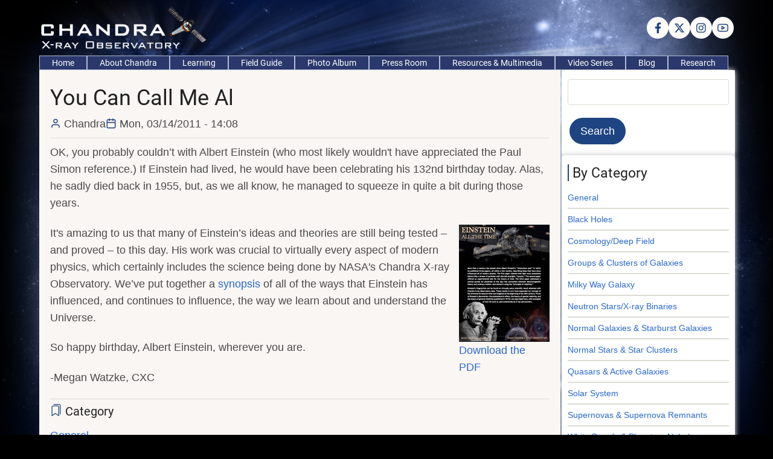

--- FILE ---
content_type: text/html; charset=UTF-8
request_url: https://chandra.cfa.harvard.edu/blog/node/266
body_size: 25153
content:
<!DOCTYPE html>
<html lang="en" dir="ltr">
  <head>
    <meta charset="utf-8" />
<meta name="Generator" content="Drupal 10 (https://www.drupal.org)" />
<meta name="MobileOptimized" content="width" />
<meta name="HandheldFriendly" content="true" />
<meta name="viewport" content="width=device-width, initial-scale=1.0" />
<link rel="icon" href="/blog/themes/tara/favicon.ico" type="image/vnd.microsoft.icon" />
<link rel="canonical" href="http://chandra.cfa.harvard.edu/blog/node/266" />
<link rel="shortlink" href="http://chandra.cfa.harvard.edu/blog/node/266" />

    <title>You Can Call Me Al | Chandra Blog | Fresh Chandra News</title>
        <link rel="preload" as="font" href="/blog/themes/tara/fonts/open-sans.woff2" type="font/woff2" crossorigin>
    <link rel="preload" as="font" href="/blog/themes/tara/fonts/roboto.woff2" type="font/woff2" crossorigin>
        <link rel="stylesheet" media="all" href="/blog/core/themes/stable9/css/system/components/align.module.css?sz1x1c" />
<link rel="stylesheet" media="all" href="/blog/core/themes/stable9/css/system/components/fieldgroup.module.css?sz1x1c" />
<link rel="stylesheet" media="all" href="/blog/core/themes/stable9/css/system/components/container-inline.module.css?sz1x1c" />
<link rel="stylesheet" media="all" href="/blog/core/themes/stable9/css/system/components/clearfix.module.css?sz1x1c" />
<link rel="stylesheet" media="all" href="/blog/core/themes/stable9/css/system/components/details.module.css?sz1x1c" />
<link rel="stylesheet" media="all" href="/blog/core/themes/stable9/css/system/components/hidden.module.css?sz1x1c" />
<link rel="stylesheet" media="all" href="/blog/core/themes/stable9/css/system/components/item-list.module.css?sz1x1c" />
<link rel="stylesheet" media="all" href="/blog/core/themes/stable9/css/system/components/js.module.css?sz1x1c" />
<link rel="stylesheet" media="all" href="/blog/core/themes/stable9/css/system/components/nowrap.module.css?sz1x1c" />
<link rel="stylesheet" media="all" href="/blog/core/themes/stable9/css/system/components/position-container.module.css?sz1x1c" />
<link rel="stylesheet" media="all" href="/blog/core/themes/stable9/css/system/components/reset-appearance.module.css?sz1x1c" />
<link rel="stylesheet" media="all" href="/blog/core/themes/stable9/css/system/components/resize.module.css?sz1x1c" />
<link rel="stylesheet" media="all" href="/blog/core/themes/stable9/css/system/components/system-status-counter.css?sz1x1c" />
<link rel="stylesheet" media="all" href="/blog/core/themes/stable9/css/system/components/system-status-report-counters.css?sz1x1c" />
<link rel="stylesheet" media="all" href="/blog/core/themes/stable9/css/system/components/system-status-report-general-info.css?sz1x1c" />
<link rel="stylesheet" media="all" href="/blog/core/themes/stable9/css/system/components/tablesort.module.css?sz1x1c" />
<link rel="stylesheet" media="all" href="/blog/themes/tara/css/font.css?sz1x1c" />
<link rel="stylesheet" media="all" href="/blog/themes/tara/css/style.css?sz1x1c" />

    
<style>
body {
    background-color: #000;
    background-image: url(https://chandra.si.edu/graphics/top/wsn/bg.jpg);
    background-repeat: no-repeat;
    background-position: top;
    font-family: Arial, Helvetica, sans-serif;
}
.node-title a {
	color: #000000;
	text-decoration: none;
}
:root {
	--color-primary:#1e4481;
}
.header {
  background-color: transparent;
}
.header-top {
    background-color: transparent;
}
.main-menu {
	background-color:#2b386c;
color:#ffffff;
}
.region-primary-menu .menu a {
color:#ffffff;
font-size: 14px;
border: 1px solid #b1bed5;
padding: 0 20px;
}
 .menu-item {
    white-space: nowrap;
  }
    .region-primary-menu .menu{
gap:0;
}
#slider {
background-size:100%;
max-width: 1150px;
height: calc(50vh - 2rem);
background-color: transparent;
}
.main-wrapper {
background: transparent;
padding: 0 1rem;
}
#footer {
	position:relative;
	background:#121829;
color:#ffffff;
}
.header-container {
	padding: 0;
}
.main-container {
	gap: 2px;
}
#main {
    padding: 1em;
}
#breadcrumb {
    background-color: #2b386c;
    color:#ffffff;
}
#sidebar-right{
background-color: #ffffff;
--border: #dbdbd3;
    --shadow: 0 0 8px 1px #cccccc;
}
.sidebar li {
font-size: 14px;
}
.home-slider {
  height: calc(50vh - 2rem);
}
.home-slider p {
  display: inline-block;
  color: #ffffff;
  padding: 0 10px;
  font-size: 18px;
  background: transparent;
}
.home-slider h1 {
 font-size: 26px;
color:#ffffff;
}
.home-slider li {
background-color: rgba(0, 0, 0, 0.5); /* black, 50% transparent */
padding: 10px;
}
a {color:#2869d1;}
</style>
  </head>
  <body class="user-guest inner-page path-node page-type-blog-entry one-sidebar sidebar-right">
        <a href="#main-content" class="visually-hidden focusable">
      Skip to main content
    </a>
    
      <div class="dialog-off-canvas-main-canvas" data-off-canvas-main-canvas>
    <!-- Start: Header -->
<header id="header">
      <div class="header-top">
  <div class="container">
    <div class="header-top-container">
              <div class="header-top-left header-top-block">
              <div class="block-region region-header-top">
    <div id="block-tara-branding" class="block">
  
    
  <div class="block-content">
  <div class="site-branding">
  		<div class="site-logo">
         <a href="/blog/" title="Home" rel="home">
            <img src="/blog/core/themes/olivero/images/logo.png" alt="Home" />
         </a>
	 </div>
     </div>
  </div>
</div>

  </div>

        </div> <!--/.header-top-left -->
                    <div class="header-top-right header-top-block">
          <ul class="social-icons">
      <li><a href="https://www.facebook.com/chandraxrayobservatory" target="_blank" aria-label="Facebook page"><i class="icon-facebook" aria-hidden="true"></i></a></li>
        <li><a href="https://x.com/chandraxray" target="_blank" aria-label="Twitter Page"><i class="icon-twitter" aria-hidden="true"></i></a></li>
        <li><a href="https://www.instagram.com/nasachandraxray/?hl=en" target="_blank" aria-label="Instagram page"><i class="icon-instagram" aria-hidden="true"></i></a></li>
          <li><a href="https://www.youtube.com/user/cxcpub" target="_blank" aria-label="YouTube Page"><i class="icon-youtube" aria-hidden="true"></i></a></li>
            </ul>
        </div> <!--/.header-top-right -->
          </div> <!--/.header-top-container -->
  </div> <!--/.container -->
</div> <!--/.header-top -->
    <div class="header">
    <div class="container">
      <div class="header-container">
         <!--/.end if for site_branding -->
                  <div class="header-right">
            <!-- Start: primary menu region -->
                        <div class="mobile-menu">
              <span></span>
              <span></span>
              <span></span>
            </div><!-- /mobile-menu -->
            <div class="primary-menu-wrapper">
              <div class="menu-wrap">
                <div class="close-mobile-menu"><i class="icon-close" aria-hidden="true"></i></div>
                  <div class="block-region region-primary-menu">
    <nav  id="block-tara-main-menu" class="block block-menu navigation menu-main" aria-labelledby="block-tara-main-menu-menu" role="navigation">
            
  <h2 class="visually-hidden block-title" id="block-tara-main-menu-menu">Main navigation</h2>
  
      
              <ul class="main-menu menu">
                    <li class="menu-item main-menu-item menu-item-level-1">
                <a href="https://chandra.si.edu">Home</a>

              </li>
                  <li class="menu-item main-menu-item menu-item-level-1">
                <a href="https://chandra.si.edu/about/">About Chandra</a>

              </li>
                  <li class="menu-item main-menu-item menu-item-level-1">
                <a href="https://chandra.si.edu/edu/">Learning</a>

              </li>
                  <li class="menu-item main-menu-item menu-item-level-1">
                <a href="https://chandra.si.edu/field_guide.html">Field Guide</a>

              </li>
                  <li class="menu-item main-menu-item menu-item-level-1">
                <a href="https://chandra.si.edu/photo/">Photo Album</a>

              </li>
                  <li class="menu-item main-menu-item menu-item-level-1">
                <a href="https://chandra.si.edu/press/">Press Room</a>

              </li>
                  <li class="menu-item main-menu-item menu-item-level-1">
                <a href="https://chandra.si.edu/resources/">Resources &amp; Multimedia</a>

              </li>
                  <li class="menu-item main-menu-item menu-item-level-1">
                <a href="https://chandra.si.edu/resources/podcasts/">Video Series</a>

              </li>
                  <li class="menu-item main-menu-item menu-item-level-1">
                <a href="/blog/" data-drupal-link-system-path="&lt;front&gt;">Blog</a>

              </li>
                  <li class="menu-item main-menu-item menu-item-level-1">
                <a href="https://cxc.harvard.edu/">Research</a>

              </li>
          </ul>
  


  </nav>

  </div>

              </div>
            </div><!-- /primary-menu-wrapper -->
            <!-- end if for page.primary_menu -->
             <!-- end if for page.search_box -->
          </div> <!--/.header-right -->
        <!-- end if for page.search_box or  page.primary_menu -->
      </div> <!--/.header-container -->
    </div> <!--/.container -->
  </div><!-- /.header -->
</header>
<!-- End: Header -->
<!-- Start: highlighted -->
<div id="highlighted">
   <div class="container">
        <div class="block-region region-highlighted">
    <div data-drupal-messages-fallback class="hidden"></div>

  </div>

   </div>
</div>
<!-- End: highlighted -->
<div id="main-wrapper" class="main-wrapper">
  <div class="container">
  <div class="main-container">
    <main id="main" class="page-content">
      <a id="main-content" tabindex="-1"></a>              <div class="block-region region-content">
    <div id="block-tara-page-title" class="block">
  
    
  <div class="block-content">
      <div class="page-title-wrap">
  
      <h1 class="page-title"><span>You Can Call Me Al</span>
</h1>
    
</div> <!--/.page-title-wrap -->

    </div>
</div>
<div id="block-tara-content" class="block">
  
    
  <div class="block-content">
      <article data-history-node-id="266" class="node node-type-blog-entry node-promoted node-view-mode-full">

  

  <header class="node-header">
        <div class="node-submitted-details">
      <div class="node-user">
        <i class="icon-user" aria-hidden="true"></i> <span><span>Chandra</span></span>

      </div>
      <div class="node-date">
        <i class="icon-calendar" aria-hidden="true"></i> <span><time datetime="2011-03-14T14:08:50-04:00" title="Monday, March 14, 2011 - 14:08">Mon, 03/14/2011 - 14:08</time>
</span>
      </div>
            
    </div>
  </header>
  <div class="node-content">
    
            <div class="field field--name-body field--type-text-with-summary field--label-hidden field-item"><p>OK, you probably couldn’t with Albert Einstein (who most likely wouldn't have appreciated the Paul Simon reference.) If Einstein had lived, he would have been celebrating his 132nd birthday today. Alas, he sadly died back in 1955, but, as we all know, he managed to squeeze in quite a bit during those years.</p>
<div style="float:right;width:150px;" margin:><a href="http://chandra.harvard.edu/chronicle/0205/einstein/index.html"><img src="/blog/files/images/einstein.jpg" alt="Einstein" width="150" height="194" loading="lazy"></a><br><a href="/resources/handouts/lithos/einsteinA_low.pdf">Download the PDF</a></div>
<p>It's amazing to us that many of Einstein’s ideas and theories are still being tested – and proved – to this day. His work was crucial to virtually every aspect of modern physics, which certainly includes the science being done by NASA's Chandra X-ray Observatory. We’ve put together a <a href="http://chandra.harvard.edu/chronicle/0205/einstein/index.html">synopsis</a> of all of the ways that Einstein has influenced, and continues to influence, the way we learn about and understand the Universe.</p>
<p>So happy birthday, Albert Einstein, wherever you are.</p>
<p>-Megan Watzke, CXC</p>
</div>
      <div class="node-taxonomy-container field--name-field-category field--type-entity-reference field--label-above">
      <h3 class="term-title"><i class="icon-bookmark"></i> Category</h3>
    <ul class="taxonomy-terms">
          <li class="taxonomy-term"><a href="/blog/taxonomy/term/14" hreflang="en">General</a></li>
      </ul>
</div><!--/.node-taxonomy-container -->

  </div>
</article>

    </div>
</div>

  </div>

          </main>
        <!-- Start: Right Sidebar -->  
<div id="sidebar-right" class="sidebar">
   <aside class="sidebar-right" role="complementary">
        <div class="block-region region-sidebar-second">
    <div class="search-block-form block" data-drupal-selector="search-block-form" id="block-searchform-2" role="search">
  
    
  <div class="block-content">
      <form action="/blog/search/node" method="get" id="search-block-form" accept-charset="UTF-8">
  <div class="js-form-item form-item form-type-search js-form-type-search form-item-keys js-form-item-keys form-no-label">
      <label for="edit-keys" class="visually-hidden">Search</label>
        <input title="Enter the terms you wish to search for." data-drupal-selector="edit-keys" type="search" id="edit-keys" name="keys" value="" size="15" maxlength="128" class="form-search" />

        </div>
<div data-drupal-selector="edit-actions" class="form-actions js-form-wrapper form-wrapper" id="edit-actions"><input data-drupal-selector="edit-submit" type="submit" id="edit-submit" value="Search" class="button js-form-submit form-submit" />
</div>

</form>

    </div>
</div>
<nav  id="block-tara-category" class="block block-menu navigation menu-category" aria-labelledby="block-tara-category-menu" role="navigation">
      
  <h2 class="block-title" id="block-tara-category-menu">By Category</h2>
  
      
              <ul class="menu">
                          <li class="menu-item menu-item-level-1">
                    <a href="/blog/taxonomy/term/14" data-drupal-link-system-path="taxonomy/term/14">General</a>

                  </li>
                      <li class="menu-item menu-item-level-1">
                    <a href="/blog/taxonomy/term/7" data-drupal-link-system-path="taxonomy/term/7">Black Holes</a>

                  </li>
                      <li class="menu-item menu-item-level-1">
                    <a href="/blog/taxonomy/term/11" data-drupal-link-system-path="taxonomy/term/11">Cosmology/Deep Field</a>

                  </li>
                      <li class="menu-item menu-item-level-1">
                    <a href="/blog/taxonomy/term/2" data-drupal-link-system-path="taxonomy/term/2">Groups &amp; Clusters of Galaxies</a>

                  </li>
                      <li class="menu-item menu-item-level-1">
                    <a href="/blog/taxonomy/term/8" data-drupal-link-system-path="taxonomy/term/8">Milky Way Galaxy</a>

                  </li>
                      <li class="menu-item menu-item-level-1">
                    <a href="/blog/taxonomy/term/6" data-drupal-link-system-path="taxonomy/term/6">Neutron Stars/X-ray Binaries</a>

                  </li>
                      <li class="menu-item menu-item-level-1">
                    <a href="/blog/taxonomy/term/9" data-drupal-link-system-path="taxonomy/term/9">Normal Galaxies &amp; Starburst Galaxies</a>

                  </li>
                      <li class="menu-item menu-item-level-1">
                    <a href="/blog/taxonomy/term/3" data-drupal-link-system-path="taxonomy/term/3">Normal Stars &amp; Star Clusters</a>

                  </li>
                      <li class="menu-item menu-item-level-1">
                    <a href="/blog/taxonomy/term/10" data-drupal-link-system-path="taxonomy/term/10">Quasars &amp; Active Galaxies</a>

                  </li>
                      <li class="menu-item menu-item-level-1">
                    <a href="/blog/taxonomy/term/1" data-drupal-link-system-path="taxonomy/term/1">Solar System</a>

                  </li>
                      <li class="menu-item menu-item-level-1">
                    <a href="/blog/taxonomy/term/5" data-drupal-link-system-path="taxonomy/term/5">Supernovas &amp; Supernova Remnants</a>

                  </li>
                      <li class="menu-item menu-item-level-1">
                    <a href="/blog/taxonomy/term/4" data-drupal-link-system-path="taxonomy/term/4">White Dwarfs &amp; Planetary Nebulas</a>

                  </li>
                      <li class="menu-item menu-item-level-1">
                    <a href="/blog/taxonomy/term/19" data-drupal-link-system-path="taxonomy/term/19">Events</a>

                  </li>
          </ul>
  


  </nav>
<nav  id="block-tara-navigation" class="block block-menu navigation menu-navigation" aria-labelledby="block-tara-navigation-menu" role="navigation">
      
  <h2 class="block-title" id="block-tara-navigation-menu">Other Links &amp; Tags</h2>
  
      
              <ul class="menu">
                          <li class="menu-item menu-item-level-1">
                    <a href="/blog/taxonomy/term/29" data-drupal-link-system-path="taxonomy/term/29">Anniversary</a>

                  </li>
                      <li class="menu-item menu-item-level-1">
                    <a href="/blog/taxonomy/term/17" data-drupal-link-system-path="taxonomy/term/17">Archives Month</a>

                  </li>
                      <li class="menu-item menu-item-level-1">
                    <a href="/blog/taxonomy/term/31" data-drupal-link-system-path="taxonomy/term/31">Blog Carnival</a>

                  </li>
                      <li class="menu-item menu-item-level-1">
                    <a href="/blog/taxonomy/term/12" data-drupal-link-system-path="taxonomy/term/12">Career Development</a>

                  </li>
                      <li class="menu-item menu-item-level-1">
                    <a href="/blog/taxonomy/term/18" data-drupal-link-system-path="taxonomy/term/18">Chandra Data: Behind the Scenes</a>

                  </li>
                      <li class="menu-item menu-item-level-1">
                    <a href="/blog/taxonomy/term/23" data-drupal-link-system-path="taxonomy/term/23">Exhibit</a>

                  </li>
                      <li class="menu-item menu-item-level-1">
                    <a href="/blog/taxonomy/term/21" data-drupal-link-system-path="taxonomy/term/21">Formal Education</a>

                  </li>
                      <li class="menu-item menu-item-level-1">
                    <a href="/blog/taxonomy/term/26" data-drupal-link-system-path="taxonomy/term/26">Launch</a>

                  </li>
                      <li class="menu-item menu-item-level-1">
                    <a href="/blog/taxonomy/term/22" data-drupal-link-system-path="taxonomy/term/22">Light</a>

                  </li>
                      <li class="menu-item menu-item-level-1">
                    <a href="/blog/taxonomy/term/13" data-drupal-link-system-path="taxonomy/term/13">Meet an Astronomer</a>

                  </li>
                      <li class="menu-item menu-item-level-1">
                    <a href="/blog/taxonomy/term/30" data-drupal-link-system-path="taxonomy/term/30">Olympics</a>

                  </li>
                      <li class="menu-item menu-item-level-1">
                    <a href="/blog/taxonomy/term/20" data-drupal-link-system-path="taxonomy/term/20">Poetry</a>

                  </li>
                      <li class="menu-item menu-item-level-1">
                    <a href="/blog/taxonomy/term/16" data-drupal-link-system-path="taxonomy/term/16">Q&amp;A of the Day</a>

                  </li>
                      <li class="menu-item menu-item-level-1">
                    <a href="/blog/taxonomy/term/24" data-drupal-link-system-path="taxonomy/term/24">Solar Blog</a>

                  </li>
                      <li class="menu-item menu-item-level-1">
                    <a href="/blog/taxonomy/term/28" data-drupal-link-system-path="taxonomy/term/28">Space Shuttle</a>

                  </li>
                      <li class="menu-item menu-item-level-1">
                    <a href="https://chandra.si.edu/blog/big_picture.html">The Big Chandra Picture</a>

                  </li>
                      <li class="menu-item menu-item-level-1">
                    <a href="/blog/taxonomy/term/25" data-drupal-link-system-path="taxonomy/term/25">Unexpected</a>

                  </li>
                      <li class="menu-item menu-item-level-1">
                    <a href="/blog/taxonomy/term/27" data-drupal-link-system-path="taxonomy/term/27">Universe</a>

                  </li>
                      <li class="menu-item menu-item-level-1">
                    <a href="/blog/taxonomy/term/15" data-drupal-link-system-path="taxonomy/term/15">Women in the High Energy Universe</a>

                  </li>
          </ul>
  


  </nav>
<div id="block-tara-userlogin" role="form" class="block">
  
      <h2 class="block-title">User login</h2>
    
  <div class="block-content">
      <form class="user-login-form" data-drupal-selector="user-login-form" action="/blog/node/266?destination=/blog/node/266" method="post" id="user-login-form" accept-charset="UTF-8">
  <div class="js-form-item form-item form-type-textfield js-form-type-textfield form-item-name js-form-item-name">
      <label for="edit-name" class="js-form-required form-required">Username</label>
        <input autocorrect="none" autocapitalize="none" spellcheck="false" autocomplete="username" data-drupal-selector="edit-name" type="text" id="edit-name" name="name" value="" size="15" maxlength="60" class="form-text required" required="required" aria-required="true" />

        </div>
<div class="js-form-item form-item form-type-password js-form-type-password form-item-pass js-form-item-pass">
      <label for="edit-pass" class="js-form-required form-required">Password</label>
        <input autocomplete="current-password" data-drupal-selector="edit-pass" type="password" id="edit-pass" name="pass" size="15" maxlength="128" class="form-text required" required="required" aria-required="true" />

        </div>
<input data-drupal-selector="form-yuxaepx08jocryil44gzkql1t7twuwgx5kjohtf0kky" type="hidden" name="form_build_id" value="form-YuxAEPx08JocRyil44gzKql1T7tWUwGX5kjohtf0KKY" />
<input data-drupal-selector="edit-user-login-form" type="hidden" name="form_id" value="user_login_form" />
<div data-drupal-selector="edit-actions" class="form-actions js-form-wrapper form-wrapper" id="edit-actions--2"><input data-drupal-selector="edit-submit" type="submit" id="edit-submit--2" name="op" value="Log in" class="button js-form-submit form-submit" />
</div>

</form>
<ul><li><a href="/blog/user/password" title="Send password reset instructions via email." class="request-password-link">Reset your password</a></li></ul>
    </div>
</div>

  </div>

   </aside>
</div><!-- End: Right Sidebar -->  
  </div>   </div> </div><section id="last-section" class="last-section"></section>
<!-- Start: Footer -->
<footer id="footer">
  <div class="footer">
    <div class="container">
      <!-- /footer-top -->
                  <section class="footer-bottom-middle">
                  <div class="copyright">
            &copy; 2026 Chandra Blog | Fresh Chandra News, All rights reserved.
          </div>
         <!-- end if for copyright -->
                  <div class="footer-bottom-middle-right">
            <ul class="social-icons">
      <li><a href="https://www.facebook.com/chandraxrayobservatory" target="_blank" aria-label="Facebook page"><i class="icon-facebook" aria-hidden="true"></i></a></li>
        <li><a href="https://x.com/chandraxray" target="_blank" aria-label="Twitter Page"><i class="icon-twitter" aria-hidden="true"></i></a></li>
        <li><a href="https://www.instagram.com/nasachandraxray/?hl=en" target="_blank" aria-label="Instagram page"><i class="icon-instagram" aria-hidden="true"></i></a></li>
          <li><a href="https://www.youtube.com/user/cxcpub" target="_blank" aria-label="YouTube Page"><i class="icon-youtube" aria-hidden="true"></i></a></li>
            </ul>
          </div>
         <!-- end if for all_icons_show -->
      </section><!-- /footer-bottom-middle -->
      <!-- end condition if copyright or social icons -->
      <!-- end condition for footer_bottom -->
    </div><!-- /.container -->
  </div> <!--/.footer -->
</footer>
<div class="scrolltop"><i class="icon-arrow-up" aria-hidden="true"></i></div>

  </div>

    
          
        <script src="/blog/core/assets/vendor/jquery/jquery.min.js?v=3.7.1"></script>
<script src="/blog/themes/tara/js/tara.js?v=10.3.1"></script>

<style>
#slider {
  background-image: url(http://chandra.cfa.harvard.edu/blog/sites/default/files/kepler_top_bg7.jpg);
}
</style>  </body>
</html>
